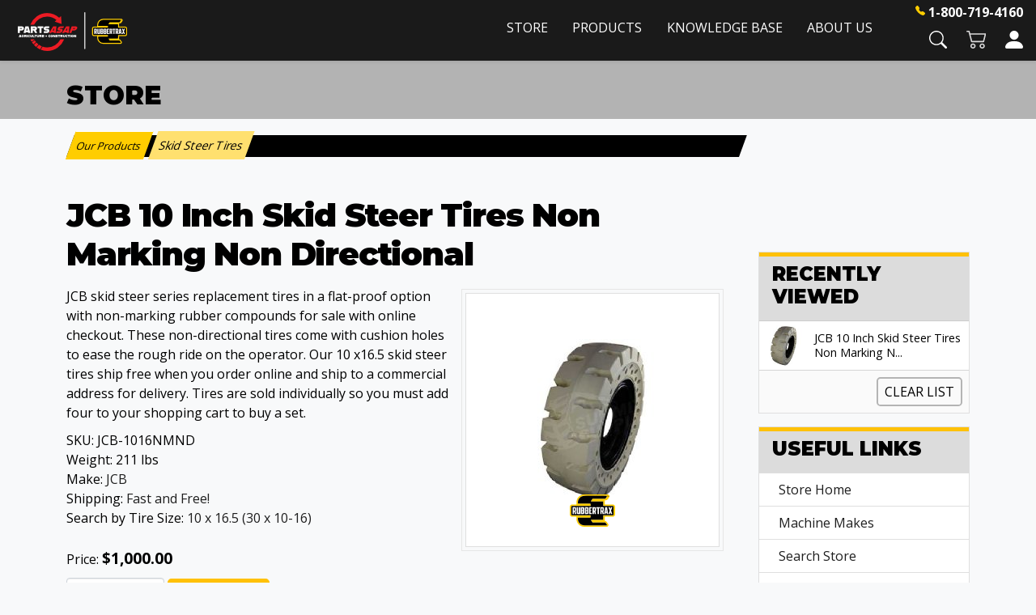

--- FILE ---
content_type: text/html; Charset=utf-8
request_url: https://store.rubbertrax.com/pc/JCB-10-Inch-Skid-Steer-Tires-Non-Marking-Non-Directional-p3342.htm
body_size: 23760
content:
<!DOCTYPE html>
<html lang="en" prefix="og: http://ogp.me/ns#">
<head itemscope itemtype="http://schema.org/WebSite">
<!-- Google Tag Manager -->
<script>(function(w,d,s,l,i){w[l]=w[l]||[];w[l].push({'gtm.start':
new Date().getTime(),event:'gtm.js'});var f=d.getElementsByTagName(s)[0],
j=d.createElement(s),dl=l!='dataLayer'?'&l='+l:'';j.async=true;j.src=
'https://www.googletagmanager.com/gtm.js?id='+i+dl;f.parentNode.insertBefore(j,f);
})(window,document,'script','dataLayer','GTM-PWVJL2C');</script>
<!-- End Google Tag Manager -->


<meta charset="UTF-8" />
<TITLE itemprop="name">JCB 10 IN Non Marking Non Directional Skid Steer Tires 30 x10-16</TITLE>
<META NAME="Description" CONTENT="JCB flat-proof non-directional 10 inch cushioned skid steer replacement tires already installed on the disposable rim. Replaces 10 x16.5 and 30 x10-16. Flat-proof non directional tire with non-marking rubber compound. For sale online with free shipping." />
<META NAME="Keywords" CONTENT="Bobcat 10 inch non marking tire,bobcat non marking tire,Bobcat S62 tires,Bobcat non directional tires,Bobcat skid steer tires,Bobcat S62 non directional tires" />
<META NAME="Robots" CONTENT="index,follow" />
<META NAME="Revisit-after" CONTENT="30" />
<link rel="canonical" href="https://store.rubbertrax.com/JCB-10-Inch-Skid-Steer-Tires-Non-Marking-Non-Directional-p3342.htm" />
<link rel="image_src" href="https://store.rubbertrax.com/catalog/bobcatnonmarking10inchtires_Summit.jpg" />
<meta property="og:title" content="JCB 10 Inch Skid Steer Tires Non Marking Non Directional" />
<meta property="og:type" content="website" />
<meta property="og:description" content="JCB skid steer series replacement tires in a flat-proof option with non-marking rubber compounds for sale with online checkout. These non-directional tires come with cushion holes to ease the rough ride on the operator. Our 10 x16.5 skid steer tires ship free when you order online and ship to a commercial address for delivery. Tires are sold individually so you must add four to your shopping cart to buy a set." />
<meta property="og:url" content="https://store.rubbertrax.com/JCB-10-Inch-Skid-Steer-Tires-Non-Marking-Non-Directional-p3342.htm" />
<meta property="og:image" content="https://store.rubbertrax.com/catalog/bobcatnonmarking10inchtires_Summit.jpg" />
<meta property="og:site_name" content="Rubbertrax" />

    <!-- COMMENTED OUT FOR CREATING CONFLICT WITH BS 5. WILL REMOVE OR REPLACE LATER. -->
    <!--<link type="text/css" rel="stylesheet" href="css/bootstrap.min.css" /> -->
    
    

    <link type="text/css" rel="stylesheet" href="css/datepicker3.min.css" />
    <link type="text/css" rel="stylesheet" href="css/facebook.min.css" />
    <link type="text/css" rel="stylesheet" href="css/screen.min.css" />
    <link type="text/css" rel="stylesheet" href="css/pcStorefront.min.css" />
    <link type="text/css" rel="stylesheet" href="css/quickview.min.css" />
    <link type="text/css" rel="stylesheet" href="css/pcSearchFields.min.css" />
    <link type="text/css" rel="stylesheet" href="css/search.min.css" />
    <link type="text/css" rel="stylesheet" href="css/slidebars.min.css" />
    <link type="text/css" rel="stylesheet" href="css/bulkaddtocart.min.css" />
    
    
    <link type="text/css" rel="stylesheet" href="../includes/mojozoom/mojozoom.min.css" />
    <link type="text/css" rel="stylesheet" href="../includes/javascripts/flickity/flickity.min.css" media="screen" />

 
  <!-- Favicons -->
    <link rel="apple-touch-icon" href="https://www.rubbertrax.com/img/favicons/apple-touch-icon.png" sizes="180x180">
    <link rel="icon" href="https://www.rubbertrax.com/img/favicons/favicon-32x32.png" sizes="32x32" type="image/png">
    <link rel="icon" href="https://www.rubbertrax.com/img/favicons/favicon-16x16.png" sizes="16x16" type="image/png">

<link href="https://netdna.bootstrapcdn.com/font-awesome/4.0.3/css/font-awesome.css" rel="stylesheet">
<link href='https://fonts.googleapis.com/css?family=Open+Sans:300italic,400italic,600italic,700italic,800italic,400,300,600,700,800' rel='stylesheet' type='text/css'>
<link type="text/css" rel="stylesheet" href="theme/rtx_bootstrap_5/css/theme.min.css" />
    
	<link rel="stylesheet" href="theme/rtx_bootstrap_5/css/superfish.min.css" media="screen">

<!-- RTX & BOOTSTRAP CSS FILES -->  
<link href="https://cdn.jsdelivr.net/npm/bootstrap@5.1.3/dist/css/bootstrap.min.css" rel="stylesheet" integrity="sha384-1BmE4kWBq78iYhFldvKuhfTAU6auU8tT94WrHftjDbrCEXSU1oBoqyl2QvZ6jIW3" crossorigin="anonymous">
<link type="text/css" rel="stylesheet" href="theme/rtx_bootstrap_5/css/rtx-general.min.css">
<link type="text/css" rel="stylesheet" href="theme/rtx_bootstrap_5/css/rtx-header.min.css">
<link type="text/css" rel="stylesheet" href="theme/rtx_bootstrap_5/css/pc-mods.min.css"><script src="../includes/jquery/jquery-3.5.1.min.js"></script>
<script type="text/javascript">
	var $pc = jQuery.noConflict();
	var $ = $pc;
</script>

<script src="../includes/jquery/jquery.divascookies-0.6.min.js"></script>

<script src="../includes/jquery/jquery.timepicker.min.js"></script>
<link rel="stylesheet" type="text/css" href="../includes/jquery/jquery.timepicker.css" />
<script src="../includes/jquery/jquery-ui.min.js"></script>
<link rel="stylesheet" type="text/css" href="../includes/jquery/jquery-ui.min.css" />
<meta name="viewport" content="width=device-width, initial-scale=1, maximum-scale=1">
</head>
<body class="bg-light" itemscope itemtype="http://schema.org/WebSite">

<!-- Google Tag Manager (noscript) -->
<noscript><iframe src="https://www.googletagmanager.com/ns.html?id=GTM-PWVJL2C"
height="0" width="0" style="display:none;visibility:hidden"></iframe></noscript>
<!-- End Google Tag Manager (noscript) -->



<div id="pcMainService" data-ng-controller="serviceCtrl"></div>
<div id="pre-header">
	 
</div>
 

  <nav class="navbar navbar-expand-lg fixed-top navbar-dark shadow-sm p-0 m-0" aria-label="Main navigation">
    <div class="container-fluid flex-column p-0 m-0">
      <div class="container-xxl pb-2 px-3 px-xxl-0">
        <div class="d-flex flex-row justify-content-between">

          <a class="navbar-brand pt-3" href="https://www.rubbertrax.com"><img id="rtx-logo" src="theme/rtx_bootstrap_5/images/parts-asap-rtx-logo.png" height="48" alt="Parts ASAP | RUBBERTRAX" /></a>

          <button class="navbar-toggler p-0 border-0 shadow-none" type="button" data-bs-toggle="offcanvas" aria-label="Toggle navigation">
            <span class="navbar-toggler-icon"></span>
          </button>
          <div id="RTXMenu" class="navbar-collapse offcanvas-collapse">
            <ul class="navbar-nav ms-auto mb-2 mb-lg-0 ms-4">
              <li class="nav-item">
                <a class="nav-link" href="https://store.rubbertrax.com">Store</a>
              </li>
              <li class="nav-item dropdown">
                <a class="nav-link dropdown-toggle" href="#" id="nav_pr" data-bs-toggle="dropdown" aria-expanded="false">Products</a>
                <ul id="nav_pr_ul" class="dropdown-menu row-cols-2" aria-labelledby="nav_pr" style="">
                  <li><a class="dropdown-item" href="https://www.rubbertrax.com/rubber-tracks">Rubber Tracks</a></li>
                  <li><a class="dropdown-item" href="https://www.rubbertrax.com/skid-steer-tires">Skid Steer Tires</a></li>
                  <li><a class="dropdown-item" href="https://www.rubbertrax.com/over-the-tire-tracks">Over-the-Tire Tracks</a></li>
                  <!--<li><a class="dropdown-item" href="https://www.rubbertrax.com/rubber-pads">Rubber Pads</a></li>-->
                  <li><a class="dropdown-item" href="https://www.rubbertrax.com/sprockets">Sprockets</a></li>
                  <li><a class="dropdown-item" href="https://www.rubbertrax.com/rollers">Rollers</a></li>
                  <li><a class="dropdown-item" href="https://www.rubbertrax.com/idlers">Idlers</a></li>
                </ul>
              </li>
              <li class="nav-item dropdown">
                <a class="nav-link dropdown-toggle" href="#" id="nav_kb" data-bs-toggle="dropdown" aria-expanded="false">Knowledge Base</a>
                <ul class="dropdown-menu" aria-labelledby="nav_kb">
                  <li><a class="dropdown-item" href="https://www.rubbertrax.com/tread-patterns">Tread Patterns</a></li>
                  <li><a class="dropdown-item" href="https://www.rubbertrax.com/measurement-guide">Measurement Guide</a></li>
                  <li><a class="dropdown-item" href="https://www.rubbertrax.com/rtx-tips">RTX Tips</a></li>
                <li><a class="dropdown-item" href="https://www.rubbertrax.com/faq">FAQ</a></li>
                </ul>
              </li>  
              <li class="nav-item dropdown">
                <a class="nav-link dropdown-toggle" href="#" id="nav_au" data-bs-toggle="dropdown" aria-expanded="false">About Us</a>
                <ul class="dropdown-menu" aria-labelledby="nav_au">
                  <li><a class="dropdown-item" href="https://www.rubbertrax.com/who-we-are">Who We Are</a></li>
                  <li><a class="dropdown-item" href="https://www.rubbertrax.com/news-media">News &amp; Media</a></li>
                  <li><a class="dropdown-item" href="https://www.rubbertrax.com/contact-us">Contact Us</a></li>
                </ul>
              </li>
            </ul>
          </div>

          <div class="d-flex flex-column">
            <div class="p-0 ps-4 pt-1 pb-1 text-white d-flex justify-content-end">
              <svg xmlns="http://www.w3.org/2000/svg" width="12" height="12" fill="rgb(255,205,0)" class="mt-1 me-1 bi bi-telephone-fill" viewBox="0 0 16 16">
                <path fill-rule="evenodd" d="M1.885.511a1.745 1.745 0 0 1 2.61.163L6.29 2.98c.329.423.445.974.315 1.494l-.547 2.19a.678.678 0 0 0 .178.643l2.457 2.457a.678.678 0 0 0 .644.178l2.189-.547a1.745 1.745 0 0 1 1.494.315l2.306 1.794c.829.645.905 1.87.163 2.611l-1.034 1.034c-.74.74-1.846 1.065-2.877.702a18.634 18.634 0 0 1-7.01-4.42 18.634 18.634 0 0 1-4.42-7.009c-.362-1.03-.037-2.137.703-2.877L1.885.511z"/>
              </svg>
              <a href="tel:+18007194160" class="nav-phone">1-800-719-4160</a>
            </div>
            <div class="p-0 ps-4 pt-1 pb-1 text-white d-flex justify-content-end">

              <!--<div class="d-flex flex-row ms-4">
                <a href="search.asp"><img id="NavSearch" src="theme/rtx_bootstrap_5/images/search.svg" height="22" alt="Search" title="Search"></a>
              </div>-->
              <div class="d-flex flex-row ms-4 position-relative">
                <a id="StoreSearchButton" data-bs-toggle="collapse" href="#RTXStoreSearch" role="button"><img id="NavSearch" class="nav-search-inactive" src="theme/rtx_bootstrap_5/images/search.svg" height="22" alt="Search" title="Search"></a>
              </div>
              <div class="d-flex flex-row ms-4 position-relative" data-ng-controller="QuickCartCtrl" data-ng-cloak>      
                <a href="viewcart.asp">
                  <img id="NavShoppingCart" src="theme/rtx_bootstrap_5/images/shopping-cart.svg" height="22" alt="Shopping Cart" title="Shopping Cart">
                  <span data-ng-show="shoppingcart.totalQuantity>0" class="ng-cloak position-absolute top-0 start-100 translate-middle badge bg-danger rounded-circle">{{shoppingcart.totalQuantityDisplay}}</span>
                </a>
              </div>
              <div class="d-flex flex-row ms-4">
                <a href="CustPref.asp"><img id="NavAccountLogIn" src="theme/rtx_bootstrap_5/images/login-account.svg" height="22" alt="Login/Create Account" title="Login/Create Account"></a>
              </div>            
            </div>
          </div>  
        </div>    
      </div>      
    </div>    
  </nav>
 
<div class="fixed-top collapse" id="RTXStoreSearch" style="top:65px;">
<div class="row"><div class="col-lg-6 col-xl-7"></div>
<div class="col-lg-6 col-xl-5">
  <div class="card card-body" style="background-color:rgba(26,26,26,1.00);">
    <form class="ng-pristine ng-valid" style="" role="search" action="showsearchresults.asp">
      <div class="input-group px-lg-4">
        <input type="hidden" name="pageStyle" value="H">
        <input type="hidden" name="resultCnt" value="">
        <input type="text" class="form-control"  name="keyword" placeholder="Search our store" aria-label="Search" aria-describedby="search-button">
        <button class="btn btn-yellow" type="submit" id="search-button">Search</button>
      </div>
    </form>
  </div>
</div></div> 
</div>        


  <div class="rtx-interior-header container-fluid mt-0 pt-0 pb-0">
    <div class="container pt-4 pb-2">
      <h2 class="mb-0">Store</h2>
      <!--<p class="mt-0">Your one-stop shop for all things Rubbertrax!</p>-->
    </div>
  </div>

 
	
<div id="pcMainArea" class="container">      

    <div class="row">
    
        
        

            <div class="col-md-8 col-xl-9">
        
                
        
            <!--Body content-->
<script type="application/ld+json">
{
  "@context": "https://schema.org/",
  "@type": "Product",
  "name": "JCB 10 Inch Skid Steer Tires Non Marking Non Directional",
  "image": "https://store.rubbertrax.com//store/pc/pc/catalog/bobcatnonmarking10inchtires_Summit.jpg",
  "category": "Motor Vehicle Parts",
  "description": "<h2>10-Inch Non-Marking Non-Directional Tires</h2> <p>These are the 30x10-16 solid-type flat-proof skid steer replacement tires for the JCB series skid steers. These are mounted to a disposable rim and ready to be installed. Do not waste time taking the tire in to have it mounted or patched. With this disposable rim, you can remove your tires and install these new tires in the field without a call to the tire repair shop. Save on the service fee and install these tires yourself. They are non-directional for a smoother ride when traction is not our highest priority. The solid tire size is the replacement size for the 10 x16.5 pneumatic skid steer tire.</p><br> <p>These tires are solid to prevent a flat tire, but also cushioned with aperture holes for operator comfort and additional traction with the given flexibility.This is a proven tire you can rely on for long-term service.</p><br> <p>The 30x10-16 size is designed to replace the 10x16.5 pneumatic tire.<br></p> <div class='rtx-store-product-desc row row-cols-1 row-cols-xl-2 g-4'> <div class='col'> <div class='card rtxstore-product-desc-card h-100'> <div class='card-body'> <h3 class='card-title'>JCB 10 Inch Skid Steer Tire</h3> <p class='card-text pb-2'>This JCB skid steer tire is guaranteed to fit:</p><ul class='card-text pb-4 rtx-list-columns-small'> <li>JCB 135</li> <li>JCB 155</li> <li>JCB 170</li> <li>JCB 175</li> <li>JCB 180</li> <li>JCB 205</li></ul><br> <h3 class='card-title'>10' Skid Steer Tire Specifications</h3> <div class='card-text pb-4'> <ul class='card-text pb-4 rtx-list-columns-small'> <li>Tire Size: 30x10-16</li> <li>Outer Tire Diameter: 767mm</li> <li>Rim Size: 6 x16 Inches</li> <li>Hub Diameter: 153mm</li> <li>Bolt Center to Center: 203mm</li> <li>Bolt Count: 8</li> <li>Bolt Diameter: 17.2mm</li> <li>Aperture Holes: Yes</li> <li>Equivalent Pneumatic Tire Size: 10-16.5</li> </ul></div> </div> </div> </div><div class='col'> <div class='card rtxstore-product-desc-card h-100'> <div class='card-body'> <h3 class='card-title'>Tires Delivered Fast</h3> <p class='card-text pb-2'>We stock our wide variety of skid steer tire options across the USA in our own warehouses.We can get your tires shipped today and delivered in 1-2 business days in most cases across the country.</p></div> </div> </div><!-- *********************************new sections ******************************** --> <div class='col'> <div class='card rtxstore-product-desc-card h-100'> <div class='card-body'> <h3 class='card-title'>Cushion Holes in Tires</h3><p class='card-text pb-2'> Why are the cushion holes in tires? Again, our focus is on high quality and safety regarding tires, so the cushion holes provide several key features that the rigorous construction industry has come to expect.The holes in the tires absorb some of the impact from the rough terrain and which helps reduce operator fatigue and it also helps prevent spillage of the contents in the bucket. If you are spilling dirt out of your bucket or dropping bricks off of a pallet fork on the job site then you are losing efficiency. Solid skid steer tires help prevent flats and blowouts but at the cost of flexibility and impact absorption. The cushion holes help restore some of the flexibility and absorb some of the impact that an air tire would typically provide.</p> </div> </div> </div> <!-- </div>--> <div class='col'> <div class='card rtxstore-product-desc-card h-100'> <div class='card-body'> <h3 class='card-title'>Solid vs. Pneumatic Air Tires</h3> <p class='card-text pb-2'>We only stock solid-cushioned skid steer tires because our products are quality focused. Pneumatic tires provide a cheap option for tires in general use, however, job sites are known to have debris and many conditions that can be considered unsafe for cheap tires.We believe that downtime is costly and solid tires typically eliminate tire-related downtime. In certain situations a pneumatic air tire can de-mount or separate from the rim and if you are carrying a load that can create a safety concern.</p></div> </div> </div><div class='col'> <div class='card rtxstore-product-desc-card h-100'> <div class='card-body'> <h3 class='card-title'>Interchangeable Tires</h3> <p class='card-text pb-2'>Skid steer tires are very interchangeable in most cases across most brands historically.The standard 10x16.5 and 12x16.5 pneumatic tires are replaced by the 30x10-16 and 33x12-20 solid tire sizes.If the sidewall of your tire has the size stamp then you should be able to determine your tire options on our website easily. Many models have the extra space required to upgrade to the wider twelve-inch tire, but if you have any questions about your tire fitment please give our knowledgeable sales team a call or reach out via online chat.</p></div> </div> </div> </div><!-- Begin tire tread options taken from Recently Viewed --> <div id='pcMainAreaRecent'><div id='pcRecentProducts' class='card mb-3'> <div class='rtxstore-side-menu-title border-5 border-warning border-start-0 border-top border-bottom-0 border-end-0'><h3>JCB Tire Tread Options</h3></div><div class='d-flex position-relative rtxstore-recently-viewed-product align-items-center'><div class='flex-shrink-0' style=' background-color:white; padding:3px; margin:2px;'> <img src='catalog/SkidSteerTires/Solid/bobcat10165solidtires_rubbertrax.jpg' width='50' alt='JCB 10 x16.5 Skid Steer Tires'> </div> <div class=' flex-grow-1 ms-2'> <a href='JCB-10-x16-5-Skid-Steer-Tires-p3340.htm' class='d-block lh-sm rtxstore-recently-viewed-product-link stretched-link' title='' target='_self'>Skid Steer Tires R4 Traction Tread</a> </div> </div><div class='d-flex position-relative rtxstore-recently-viewed-product align-items-center'> <div class='flex-shrink-0' style=' background-color:white; padding:3px; margin:2px;'> <img src='catalog/SkidSteerTires/Solid/non-directional10-165_rubbertrax.jpg' width='50' alt='JCB 10 x16.5 Skid Steer Tires Non Directional'> </div><div class=' flex-grow-1 ms-2'> <a href='JCB-10-x16-5-Skid-Steer-Tires-Non-Directional-p3341.htm' class='d-block lh-sm rtxstore-recently-viewed-product-link stretched-link' title='' target='_self'>Skid Steer Tires Non Directional</a> </div> </div> <div class='d-flex position-relative rtxstore-recently-viewed-product align-items-center'><div class='flex-shrink-0' style=' background-color:white; padding:3px; margin:2px;'> <img src='catalog/Bobcat/bobcat10x16-5smooth_rubbertrax.jpg' width='50' alt='30-10-16 Smooth Skid Steer Tires'> </div> <div class=' flex-grow-1 ms-2'> <a href='JCB-30x10-16-Smooth-Skid-Steer-Tires-723p3343.htm' class='d-block lh-sm rtxstore-recently-viewed-product-link stretched-link' title='' target='_self'>Skid Steer Tires Smooth</a> </div> </div> <div class='d-flex position-relative rtxstore-recently-viewed-product align-items-center'><div class='flex-shrink-0' style=' background-color:white; padding:3px; margin:2px;'> <img src='catalog/bobcatnonmarking10inchtires_rubbertrax.jpg' width='50' alt='JCB 10 Inch Skid Steer Tires Non Marking'> </div> <div class=' flex-grow-1 ms-2'> <a href='JCB-10-Inch-Skid-Steer-Tires-Non-Marking-Non-Directional-723p3342.htm' class='d-block lh-sm rtxstore-recently-viewed-product-link stretched-link' title='JCB 10 Inch Skid Steer Tires Non Marking Non Directional' target='_self'>Skid Steer Tires Non Marking - Non Directional</a> </div> </div> </div></div>",
  "sku": "JCB-1016NMND",
  "mpn": "JCB-1016NMND",
  "brand": {
    "@type": "Brand",
    "name": "Rubbertrax"
  },
	
  "offers": {
    "@type": "Offer",
    "url": "https://store.rubbertrax.com/store/pc/JCB-10-Inch-Skid-Steer-Tires-Non-Marking-Non-Directional-p3342.htm",
    "priceCurrency": "USD",
    "price": "1000",
    "sku": "JCB-1016NMND",
    "priceValidUntil": "2/20/2026",
    "itemCondition": "http://schema.org/NewCondition",
    "availability": "http://schema.org/InStock",
   "seller": {
      "@type": "Organization",
     "name": "Rubbertrax"
 },
 "shippingDetails": {
  "@type": "OfferShippingDetails",
  "shippingRate": {
    "@type": "MonetaryAmount",
    "value": "0",
    "currency": "USD"

  },
 "deliveryTime": {
            "@type": "ShippingDeliveryTime",
            "businessDays": {
                "@type": "OpeningHoursSpecification",
                "dayOfWeek": [
                    "https://schema.org/Monday",
                    "https://schema.org/Tuesday",
                    "https://schema.org/Wednesday",
                    "https://schema.org/Thursday",
                    "https://schema.org/Friday"
                ]
            },
            "cutoffTime": "14:00:15Z",
            "handlingTime": {
                "@type": "QuantitativeValue",
                "minValue": 1,
                "maxValue": 2,
                "unitCode": "d"
            },
            "transitTime": {
                "@type": "QuantitativeValue",
                "minValue": 1,
                "maxValue": 3,
                "unitCode": "d"
           
            },
  "shippingDestination": {
    "@type": "DefinedRegion",
    "addressCountry": "US"
     }
   } 
 } 
}    

}
</script>
<script type=text/javascript>

	function validateNumber(field)
	{
		var val=field.value;
		if(!/^\d*$/.test(val)||val==0)
		{
				alert("Enter numbers greater than zero.");
				field.focus();
				field.select();
		}
	}


	function isDigit(s)
	{
	var test=""+s;
	if(test=="0"||test=="1"||test=="2"||test=="3"||test=="4"||test=="5"||test=="6"||test=="7"||test=="8"||test=="9")
	{
	return(true) ;
	}
	return(false);
	}

	function allDigit(s)
	{
	var test=""+s ;
	for (var k=0; k <test.length; k++)
	{
		var c=test.substring(k,k+1);
		if (isDigit(c)==false)
	{
	return (false);
	}
	}
	return (true);
	}

	function checkproqty(fname)
	{
	
	if (fname.value == "")
	{
		alert("Please enter a value in this field.");
		fname.focus();
		return (false);
		}
	if (allDigit(fname.value) == false)
	{
		alert("Please enter a positive integer in this field.");
		fname.focus();
		return (false);
	}
	if (fname.value == "0")
	{
		alert("Please enter a positive integer in this field.");
		fname.focus();
		return (false);
	}
	
	TempValue=eval(fname.value);
	if (TempValue > 33)
	{
		alert("The quantity of JCB 10 Inch Skid Steer Tires Non Marking Non Directional that you are trying to order is greater than the quantity that we currently have in stock. We currently have 33 unit(s) in stock.");
		fname.focus();
		return (false);
	}
	
	return (true);
	}
	

function optwin(fileName)
	{
	myFloater = window.open('','myWindow','scrollbars=yes,status=no,width=400,height=300')
	myFloater.location.href = fileName;
}

</script>

<!-- Link to MojoZoom image magnifier -->




<!-- Start Form -->

<div id="pcMain" class="pcViewPrd">
	<div class="pcMainContent">
		<!-- Start Form -->
    <form autocomplete="off" method="post" action="instPrd.asp" name="additem" class="pcForms" onSubmit="return checkproqty(document.additem.quantity);">
		<script type=text/javascript>
		imagename='';
		pcv_jspIdProduct='';
		pcv_jspCurrentUrl='';
		
		function enlrge(imgnme) {
			lrgewin = window.open("about:blank", "", "height=200,width=200,status=no,titlebar=yes")
			imagename = imgnme;
			setTimeout('update()', 500)
		}

		function pcAdditionalImages(jspCurrentUrl,jspIdProduct) {
			lrgewin=window.open("about:blank","","height=600,width=800,status=no,titlebar=yes")
			pcv_jspIdProduct = jspIdProduct;
			pcv_jspCurrentUrl = jspCurrentUrl;
			setTimeout('updateAdditionalImages()',500)
		}
		
		function win(fileName)
			{
			myFloater=window.open('','myWindow','scrollbars=auto,status=no,width=500,height=400')
			myFloater.location.href=fileName;
			}
		
		function updateAdditionalImages() {
			
			doc=lrgewin.document;
			doc.open('text/html');			
			doc.write('<HTML><HEAD><TITLE>Loading Image Viewer<\/TITLE>')
			doc.write('<link type="text/css" rel="stylesheet" href="css/pcStorefront.css" /><\/HEAD>')
			doc.write('<BODY bgcolor="white" topmargin="4" leftmargin="0" rightmargin="0" onload="document.viewn.submit();" bottommargin="0">')
			doc.write('<div id="pcMain">');
			doc.write('<form name="viewn" action="viewPrdPopWindow.asp?idProduct=' + pcv_jspIdProduct + '" method="post" class="pcForms">');
			doc.write('<table class="pcMainTable"><tr><td>');		
			doc.write('<input name="idProduct" type="hidden" value="' + pcv_jspIdProduct + '" \/>');
			doc.write('<input name="pcv_strCurrentUrl" type="hidden" value="' + pcv_jspCurrentUrl + '" \/>');		
			doc.write('<\/td><\/tr><tr><td align="center">' + "Loading Product Images... If the images do not appear in 15 seconds <input type='submit' name='Submit2' value='Click Here' id='submit2' class='submit2'>." + '<\/td><\/tr><\/table>');
			doc.write('</form>');
			doc.write('</div>');
			doc.write('<\/BODY><\/HTML>');
			doc.close();
		}

		function update() {
			doc = lrgewin.document;
			doc.open('text/html');
			doc.write('<HTML><HEAD><TITLE>Enlarged Image<\/TITLE><\/HEAD><BODY bgcolor="white" onLoad="if  (self.resizeTo) self.resizeTo((document.images[0].width+60),(document.images[0].height+150)); return false;" topmargin="4" leftmargin="0" rightmargin="0" bottommargin="0"><table width=""' + document.images[0].width + '" border="0" cellspacing="0" cellpadding="0" align="center"><tr><td>');
			doc.write('<IMG style="max-width: 1024px; max-height: 1024px" SRC="' + imagename + '"><\/td><\/tr><tr><td><form name="viewn"><A HREF="javascript:window.close()"><img  src="../pc/images/close.gif" align="right" border=0><\/a><\/td><\/tr><\/table>');
			doc.write('<\/form><\/BODY><\/HTML>');
			doc.close();
		}
		
</script>
		<div class="pcPageNav mb-4" id="rtxstore-breadcrumbs" itemscope itemtype="http://schema.org/BreadcrumbList">
			<a href='viewCategories.asp'>Our Products</a>: <span itemprop="itemListElement" itemscope itemtype="http://schema.org/ListItem"><span itemscope id="https://store.rubbertrax.com//store/pc/Skid-Steer-Tires-c415.htm" itemtype="http://schema.org/Thing" itemprop="item" href="Skid-Steer-Tires-c415.htm"><span class="current-crumb" itemprop="name">Skid Steer Tires</span></span><meta itemprop="position" content="1" /></span>
		</div>
	<h1 class="mt-5 mb-3" itemprop="name" >JCB 10 Inch Skid Steer Tires Non Marking Non Directional</h1>

<!--<div id="pcViewProductC" class="pcViewProduct">-->
<div id="pcViewProductC" class="me-xl-4">
	<!--<div class="pcViewProductLeft">-->
  <div class="float-lg-end ms-lg-3 ms-xxl-5">
	
    	<div id="mainimgdiv" class="mt-2 card pcShowMainImage" style="outline:1px solid rgb(230,230,230); outline-offset:4px;" ">
				                        
  <!--MAIN IMAGE CALLED -->
                        <a href="catalog/bobcatnonmarking10inchtires_det.jpg" onclick="return mainImgClick(this);" class="highslide">
                            <img id="mainimg" class="p-5 py-3 py-md-5 m-2" itemprop="image" src='catalog/bobcatnonmarking10inchtires_Summit.jpg' alt="JCB Non Directional Solid Non Marking 10 x16.5 Tires"/>
                            
                          <div class="position-absolute bottom-0 start-50 translate-middle-x mb-3 mb-md-4"><img src="theme/rtx_bootstrap_5/images/rtx-logo_combined.svg" height="40" alt="Rubbertrax"></div>
                        </a>
                        
                    
                    	    <div class="highslide-caption">JCB 10 Inch Skid Steer Tires Non Marking Non Directional</div>
                	

                
            </div>
            
        
	<script type=text/javascript>	
		var pcv_hasAdditionalImages = false
		var pcv_strIsMojoZoomEnabled = false;
		var pcv_strMojoZoomOrientation = "left";
		var pcv_strUseEnhancedViews = true;
		
			var CurrentImg=1;
		

		$pc(document).ready(function() {
			

				// Init Highslide
				hs.align = 'center';
				hs.transitions = ['expand', 'fade'];
				hs.outlineType = 'rounded-white';
				hs.fadeInOut = true;
				hs.dimmingOpacity = 0.3;
				hs.expandCursor = null;
				
				hs.numberPosition = 'caption';
				
		});
		
		$pc(window).on('load', function() {
			

			$(".pcShowAdditional a").click(function(e) {
				if ($(this).hasClass('current')) {
			} else {
					CurrentImg = $(this).attr("id");
					setMainImg($(this).find("img").attr("src"), $(this).attr("href"), $(this).find("img").attr("alt"));

					$(".pcShowAdditional a").removeClass('current').css("cursor", "pointer");
					$(this).addClass('current');

					e.preventDefault();

					$(this).css("cursor", "");
			}
			});
		});
	</script>

   </div>
  <div class="">
		<div class='pcShowProductSDesc'><span>JCB  skid steer series replacement tires in a flat-proof option with non-marking rubber compounds for sale with online checkout.  These non-directional tires come with cushion holes to ease the rough ride on the operator. Our 10 x16.5 skid steer tires ship free when you order online and ship to a commercial address for delivery.  Tires are sold individually so you must add four to your shopping cart to buy a set.</span></div>
	<div class="pcShowProductSku">
		SKU: <span itemprop="sku" id="sku">JCB-1016NMND</span>
	</div>
<div class='pcShowProductWeight'>Weight: 
                    <span itemprop="weight" id="appw1">211</span>
                     lbs 
                    <span id="appw2" style="display:none"></span>
                    </div>
	    <span>
        	<meta  content="" />
      	</span>
	<div class='pcShowProductCustSearch'>Make: <a href='showsearchresults.asp?customfield=1&amp;SearchValues=115'>JCB</a></div><div class='pcShowProductCustSearch'>Shipping: <a href='showsearchresults.asp?customfield=5&amp;SearchValues=175'><a href="viewcontent.asp?idpage=15" target="_blank">Fast and Free!</a></a></div><div class='pcShowProductCustSearch'>Search by Tire Size: <a href='showsearchresults.asp?customfield=6&amp;SearchValues=228'>10 x 16.5 (30 x 10-16)</a></div><script>DefaultReward=0;</script><div class='pcShowPrices'><div class="pcShowProductPrice mt-4"><span class="pcShowProductMainPrice">Price: <link itemprop="url" href='https://store.rubbertrax.com/store/pc/JCB-10-Inch-Skid-Steer-Tires-Non-Marking-Non-Directional-p3342.htm' />
                <span id="mainprice" >$1,000.00</span>
                <meta itemprop="price" content="1000" />

			</span>
            </div></div>
            <style type="text/css">
            .promoWrapper {padding:14px; background:#eee; border-radius:5px; margin-bottom:10px}
            .promoMsg h4 {margin:0}
             #promodetails h4 {margin:5px 0 5px 0}
            .promoMsg a:visited,.promoMsg a:active,  .promoMsg a:focus {color:initial; text-decoration: none!important}
            .promoMsg .phint {font-size:10px; color:#777; display:block; padding-bottom:5px}
            .promoWrapper span.variation {display:block}
            #promodetails span:first-of-type{margin-top:5px}
            .highlight {font-weight:bold}
            </style>



        <!-- Start Product Options -->
        
  <div class="pcShowProductOptions">
		<ul class="pcShowProductOptionsList">
	
	</ul>
    <input type="hidden" name="OptionGroupCount" value="">
  </div>	

		<!-- End Product Options -->

		<!-- Start Custom Input Fields -->
        
					<input type="hidden" name="XFCount" value="0" />		
					
		<!-- End Custom Input Fields -->


        <!-- Start Quantity and Add to Cart -->
        
    <!-- Cart -->
    <div class="pcShowAddToCart">
		

			<input type="text" class="form-control form-control-inline" name="quantity" size="10" maxlength="10" value="1" >

			
      
		<input type="hidden" name="idproduct" value="3342">
		<meta itemprop="productID" content="3342" />
		<meta itemprop="url" content="https://store.rubbertrax.com/JCB-10-Inch-Skid-Steer-Tires-Non-Marking-Non-Directional-p3342.htm" />

		
 
      <!--<button class="pcButton pcButtonAddToCart" id="submit" name="add">
         <img src="images/sample/pc_button_add.gif" alt="Add to the cart" />
      <span class="pcButtonText">Add to Cart</span>
      </button>
      -->
      <button class="btn btn-yellow pcButtonAddToCart" id="submit" name="add">
				Add to Cart
      </button>
					
	</div>

        <!-- End Quantity and Add to Cart -->
		
		<!-- Start Widgets -->
        
		<!-- End Widgets -->
		
        <!-- Start required cross selling -->
        
        <!-- End required cross selling -->
        <div class="pcShowButtons">
        <!-- Start Show WishList -->
        
        <!-- End Show WishList -->
        </div>

				

    <!--</div>--><!--end left-->
	  <!--<div class="pcViewProductRight">-->
    
    <!--right-->
   </div><!--ADDED TO FORCE IMAGE TO FLOAT-->
	<div class="pcClear"></div>     

	<div class="pcViewProductBottom">
		<!-- Start Back and Next Buttons -->
		
		<!-- End Back and Next Buttons -->

		<!-- Start cross selling -->
		
		<!-- End cross selling -->

		<!-- Start cross selling -->
		
		<!-- End cross selling -->
		<!-- Start long product description -->
		
    <!--<div class="pcClear"></div>-->
        <div id="details" class="pcShowProductLDesc mt-5">
            <p>Rubber tracks and wear parts are sold individually unless specified in the details. We offer free shipping across the USA when you order online and ship to a commercial address. *Some restrictions apply.</p>
            <!--<div class="pcSectionTitle">
    	        Rubber tracks and wear parts are sold individually unless specified in the details. We offer free shipping across the USA when you order online and ship to a commercial address. *Some restrictions apply.
            </div>-->
        <div class="pcSectionContents"><h2>10-Inch Non-Marking Non-Directional Tires</h2> <p>These are the 30x10-16 solid-type flat-proof skid steer replacement tires for the JCB series skid steers. These are mounted to a disposable rim and ready to be installed. Do not waste time taking the tire in to have it mounted or patched. With this disposable rim, you can remove your tires and install these new tires in the field without a call to the tire repair shop. Save on the service fee and install these tires yourself. They are non-directional for a smoother ride when traction is not our highest priority. The solid tire size is the replacement size for the 10 x16.5 pneumatic skid steer tire.</p>                    <br>       <p>These tires are solid to prevent a flat tire, but also cushioned with aperture holes for operator comfort and additional traction with the given flexibility.  This is a proven tire you can rely on for long-term service.</p>                    <br>       <p>The 30x10-16 size is designed to replace the 10x16.5 pneumatic tire.  <br>    </p>                           <div class="rtx-store-product-desc row row-cols-1 row-cols-xl-2 g-4"> <div class="col"> <div class="card rtxstore-product-desc-card h-100"> <div class="card-body"> <h3 class="card-title">JCB 10 Inch Skid Steer Tire</h3> <p class="card-text pb-2">This JCB skid steer tire is guaranteed to fit:</p><ul class="card-text pb-4 rtx-list-columns-small">                             <li>JCB 135</li> <li>JCB 155</li> <li>JCB 170</li> <li>JCB 175</li> <li>JCB 180</li> <li>JCB 205</li></ul><br>     <h3 class="card-title">10" Skid Steer Tire Specifications</h3> <div class="card-text pb-4"> <ul class="card-text pb-4 rtx-list-columns-small"> <li>Tire Size: 30x10-16</li> <li>Outer Tire Diameter: 767mm</li> <li>Rim Size: 6 x16 Inches</li> <li>Hub Diameter: 153mm</li> <li>Bolt Center to Center: 203mm</li> <li>Bolt Count: 8</li> <li>Bolt Diameter: 17.2mm</li> <li>Aperture Holes: Yes</li> <li>Equivalent Pneumatic Tire Size: 10-16.5</li> </ul></div> </div> </div> </div>  <div class="col"> <div class="card rtxstore-product-desc-card h-100"> <div class="card-body"> <h3 class="card-title">Tires Delivered Fast</h3> <p class="card-text pb-2">We stock our wide variety of skid steer tire options across the USA in our own warehouses.  We can get your tires shipped today and delivered in 1-2 business days in most cases across the country.</p></div> </div> </div><!-- *********************************new sections ******************************** --> <div class="col"> <div class="card rtxstore-product-desc-card h-100"> <div class="card-body"> <h3 class="card-title">Cushion Holes in Tires</h3>    <p class="card-text pb-2"> Why are the cushion holes in tires? Again, our focus is on high quality and safety regarding tires, so the cushion holes provide several key features that the rigorous construction industry has come to expect.  The holes in the tires absorb some of the impact from the rough terrain and which helps reduce operator fatigue and it also helps prevent spillage of the contents in the bucket. If you are spilling dirt out of your bucket or dropping bricks off of a pallet fork on the job site then you are losing efficiency. Solid skid steer tires help prevent flats and blowouts but at the cost of flexibility and impact absorption. The cushion holes help restore some of the flexibility and absorb some of the impact that an air tire would typically provide.</p> </div> </div> </div> <!-- </div>  -->   <div class="col"> <div class="card rtxstore-product-desc-card h-100"> <div class="card-body"> <h3 class="card-title">Solid vs. Pneumatic Air Tires</h3> <p class="card-text pb-2">We only stock solid-cushioned skid steer tires because our products are quality focused. Pneumatic tires provide a cheap option for tires in general use, however, job sites are known to have debris and many conditions that can be considered unsafe for cheap tires.  We believe that downtime is costly and solid tires typically eliminate tire-related downtime. In certain situations a pneumatic air tire can de-mount or separate from the rim and if you are carrying a load that can create a safety concern.  </p></div> </div> </div>    <div class="col"> <div class="card rtxstore-product-desc-card h-100"> <div class="card-body"> <h3 class="card-title">Interchangeable Tires</h3> <p class="card-text pb-2">Skid steer tires are very interchangeable in most cases across most brands historically.  The standard 10x16.5 and 12x16.5 pneumatic tires are replaced by the 30x10-16 and 33x12-20 solid tire sizes.  If the sidewall of your tire has the size stamp then you should be able to determine your tire options on our website easily. Many models have the extra space required to upgrade to the wider twelve-inch tire, but if you have any questions about your tire fitment please give our knowledgeable sales team a call or reach out via online chat.  </p></div> </div> </div>   </div>                  <!-- Begin tire tread options taken from Recently Viewed --> <div id="pcMainAreaRecent"><div id="pcRecentProducts" class="card mb-3">       <div class="rtxstore-side-menu-title border-5 border-warning border-start-0 border-top border-bottom-0 border-end-0"><h3>JCB Tire Tread Options</h3></div>                                        <div class="d-flex position-relative rtxstore-recently-viewed-product align-items-center">                                          <div class="flex-shrink-0" style=" background-color:white; padding:3px; margin:2px;">                   <img src="catalog/SkidSteerTires/Solid/bobcat10165solidtires_rubbertrax.jpg" width="50" alt="JCB 10 x16.5 Skid Steer Tires">                 </div>                                           <div class=" flex-grow-1 ms-2">                   <a href="JCB-10-x16-5-Skid-Steer-Tires-p3340.htm" class="d-block lh-sm rtxstore-recently-viewed-product-link stretched-link" title="" target="_self">Skid Steer Tires R4 Traction Tread</a>                 </div>               </div>    <div class="d-flex position-relative rtxstore-recently-viewed-product align-items-center"> <div class="flex-shrink-0" style=" background-color:white; padding:3px; margin:2px;">                   <img src="catalog/SkidSteerTires/Solid/non-directional10-165_rubbertrax.jpg" width="50" alt="JCB 10 x16.5 Skid Steer Tires Non Directional">                 </div>  <div class=" flex-grow-1 ms-2">                   <a href="JCB-10-x16-5-Skid-Steer-Tires-Non-Directional-p3341.htm" class="d-block lh-sm rtxstore-recently-viewed-product-link stretched-link" title="" target="_self">Skid Steer Tires Non Directional</a>                 </div>               </div>       <div class="d-flex position-relative rtxstore-recently-viewed-product align-items-center">                                          <div class="flex-shrink-0" style=" background-color:white; padding:3px; margin:2px;">                   <img src="catalog/Bobcat/bobcat10x16-5smooth_rubbertrax.jpg" width="50" alt="30-10-16 Smooth Skid Steer Tires">                 </div>                                           <div class=" flex-grow-1 ms-2">                   <a href="JCB-30x10-16-Smooth-Skid-Steer-Tires-723p3343.htm" class="d-block lh-sm rtxstore-recently-viewed-product-link stretched-link" title="" target="_self">Skid Steer Tires Smooth</a>                 </div>               </div>                           <div class="d-flex position-relative rtxstore-recently-viewed-product align-items-center">                                          <div class="flex-shrink-0" style=" background-color:white; padding:3px; margin:2px;">                   <img src="catalog/bobcatnonmarking10inchtires_rubbertrax.jpg" width="50" alt="JCB 10 Inch Skid Steer Tires Non Marking">                 </div>                                           <div class=" flex-grow-1 ms-2">                   <a href="JCB-10-Inch-Skid-Steer-Tires-Non-Marking-Non-Directional-723p3342.htm" class="d-block lh-sm rtxstore-recently-viewed-product-link stretched-link" title="JCB 10 Inch Skid Steer Tires Non Marking Non Directional" target="_self">Skid Steer Tires Non Marking - Non Directional</a>                 </div>               </div>                   </div></div></div>
    </div>
	
		<!-- End long product description -->
		
    <!-- Start Product reviews -->
    
    <!-- End Product reviews -->
	</div>
</div>  <!-- pcViewProduct -->     
<script type=text/javascript>

				
		
		function cdDynamic() 
		{
		
			
				if (rtype==0)
				{
					document.additem.action="instPrd.asp";
					document.additem.method="POST";
					document.additem.submit();
				}
				else
				{
					return(true);
				}
		
		
			if (rtype==1)
			{
				return(false);
			}
		}				


        function CheckRequiredCS(reqstr)
        {
            if (reqstr.length>0)
            {
                var objArray = reqstr.split(",");
                var i = 0;
                while (i < objArray.length)
                {
                    var obj = eval(objArray[i]);
			        if (obj.checked==0) 
			        {
				        alert("The product cannot be added to the shopping cart.\n"+ obj.value + " is a required option.\n");
				        return false;
			        }     
			        i+=1;       
			    }
			}
			return true;
        }
		
</script>
        </form>
        <!-- End Form -->
          
					
	<script type=text/javascript>
		$pc(window).on('load', function() {
			var obj = document.getElementById("overlay");
			if(getURLParam("atc") == 1) {
				openDialog('<a href="viewcart.asp?cs=1" role="button" class="btn btn-default">View Cart</a><a role="button" class="btn btn-default ms-1" data-bs-dismiss="modal"  data-bs-dismiss="modal">Continue Shopping</a>', '<div id="OverlayMsgDialog" title="Item(s) added to the cart" style="display:; text-align: left;"><div class="ui-main"><div style="margin: 5px 0 5px 0;">Your item(s) were added</div>Cart contains 0 Item(s) | Subtotal: $0.00</div></div>', 'Item(s) added to the cart', false);
			}
		});
	</script>



        <script type=text/javascript>
            function stopRKey(evt)
            {
                var evt  = (evt) ? evt : ((event) ? event : null);
                var node = (evt.target) ? evt.target : ((evt.srcElement) ? evt.srcElement : null);
                if ((evt.keyCode == 13) && (node.type != "textarea") && (node.getAttribute("name") != "keyword")) { return false; }
            }
            document.onkeypress = stopRKey;
        </script>
    	
  	</div>
    
	<div class="pcClear"></div>
</div>


                <div class="pcClear"></div>
            </div>

        
          
 <!-- INSERT RIGHT SIDE MENU -->  
          
         
        
            <div class="col-md-4 col-xl-3 mt-5">
    
                <div class="left_nav mt-md-5 pt-md-5">
                
                    <div id="pcMainAreaLinks">
                        
                    </div>
                                        
                    <div id="pcMainAreaRecent">
						
				<div id="pcRecentProducts" class="card mb-3">
					<!--<h3>Recently Viewed...</h3>-->
          <div class="rtxstore-side-menu-title border-5 border-warning border-start-0 border-top border-bottom-0 border-end-0"><h3>Recently Viewed</h3></div>
            
					           
              <div class="d-flex position-relative rtxstore-recently-viewed-product align-items-center">
                        
                <div class="flex-shrink-0" style=" background-color:white; padding:3px; margin:2px;">
                  <img src="catalog/bobcatnonmarking10inchtires_rubbertrax.jpg" width="50" alt="JCB 10 Inch Skid Steer Tires Non Marking N...">
                </div>
                         
                <div class=" flex-grow-1 ms-2">
                  <a href="JCB-10-Inch-Skid-Steer-Tires-Non-Marking-Non-Directional-p3342.htm" class="d-block lh-sm rtxstore-recently-viewed-product-link stretched-link" title="JCB 10 Inch Skid Steer Tires Non Marking Non Directional">JCB 10 Inch Skid Steer Tires Non Marking N...</a>
                </div>
              </div>
           
              <!--   
							<div class="pcRecentProduct">
								<a href="JCB-10-Inch-Skid-Steer-Tires-Non-Marking-Non-Directional-p3342.htm" title="JCB 10 Inch Skid Steer Tires Non Marking Non Directional">
                       
                         <img src="catalog/bobcatnonmarking10inchtires_rubbertrax.jpg" alt="JCB 10 Inch Skid Steer Tires Non Marking N...">
                       JCB 10 Inch Skid Steer Tires Non Marking N...</a>
                <br/>
							</div> --></%>
								
					<!--<div class="pcClearViewedPrdList">
					<a href="javascript:ClearViewedPrdList();">Clear List</a>
					</div>-->
          <div class="rtxstore-clear-recently-viewed-products p-2 text-end">
					  <a class="btn btn-gray" href="javascript:ClearViewedPrdList();">Clear List</a>
					</div>
					<div id="clearViewedPrdListCookie"></div>
			</div>
			
                    </div>

                    <div id="pcMainUsefulLinks">
                        

<div id="pcUsefulLinks" class="card mb-3">
  <div class="rtxstore-side-menu-title border-5 border-warning border-start-0 border-top border-bottom-0 border-end-0"><h3>Useful Links</h3></div>    
  <ul class="list-group list-group-flush w-100">
		<li class="list-group-item"><a href="https://store.rubbertrax.com" class="stretched-link">Store Home</a></li>
    <li class="list-group-item"><a href="https://store.rubbertrax.com/viewcategories.asp" class="stretched-link">Machine Makes</a></li>
    <li class="list-group-item"><a href="https://store.rubbertrax.com/search.asp" class="stretched-link">Search Store</a></li>
    <li class="list-group-item"><a href="https://store.rubbertrax.com/viewcart.asp" class="stretched-link">View Cart</a></li>
    <li class="list-group-item"><a href="https://www.rubbertrax.com/faq" class="stretched-link">General FAQ</a></li>    
    <li class="list-group-item"><a href="https://www.rubbertrax.com/contact-us" class="stretched-link">Contact Us</a></li>

		<!--<li><a href="default.asp">Store Home</a></li>
    <li><a href="viewcategories.asp">Browse Catalog</a></li>
    <li><a href="viewbrands.asp">Browse Brands</a></li>-->
		
    
	</ul>
</div>                   
                    </div>
                  
                    <div id="rtxstore-shipping-sidenav">
                      <div id="pcUsefulLinks" class="card mb-3">
                        <div class="rtxstore-side-menu-title border-5 border-warning border-start-0 border-top border-bottom-0 border-end-0"><h3>Fast &amp; Free Shipping!</h3></div>    
                        <div class="card-body text-center" style="background-color:rgb(255,205,0);">
                          <p class="" style="font-size:1.0rem;">Free shipping from one of our seven warehouses.<sup>*</sup></p>
                          <img src="https://www.rubbertrax.com/img/shipping-map_white.gif" class="img-fluid" alt="Rubbertrax Shipping Map">
                          <p class="mt-2 mb-0" style="font-size:0.7rem"><sup>*</sup> Restrictions apply. See details <span class="text-nowrap">at checkout.</span></p>
                        </div>
                      </div>                        
                    </div>

                    <div id="pcMainCategorySearchFields">
                                          
                    </div>
                
                </div>
    
            </div>

        
         

    </div>
</div>

 <footer class="footer">
  <div id="footer-social-subscribe" class="container-fluid py-4">
      <div class="container">
        <div class="row row-cols-1 row-cols-md-2">
          <div id="social-media-list" class="col col-lg-5">
            <h3 class="text-uppercase">Let's Get Social</h3>
            <br>
            <p><em>Find us <b>@rubbertrax</b></em></p>
            <p>
              <a href="https://www.instagram.com/rubbertrax" target="_blank"><img class="social" src="https://www.rubbertrax.com/img/social-media_instagram.png" alt="Rubbertrax Instagram"></a>
              <a href="https://www.twitter.com/rubbertrax" target="_blank"><img class="social" src="https://www.rubbertrax.com/img/social-media_twitter.png" alt="Rubbertrax Twitter"></a>
              <a href="https://www.facebook.com/pages/Rubbertrax/172030423715" target="_blank"><img class="social" src="https://www.rubbertrax.com/img/social-media_facebook.png" alt="Rubbertrax Facebook"></a>
              <a href="https://www.youtube.com/channel/UCB48GZTjjcW4jJ8MXuQZJFg" target="_blank"><img class="social" src="https://www.rubbertrax.com/img/social-media_youtube.png" alt="Rubbertrax YouTube"></a>
              <a href="https://www.linkedin.com/company/rubbertrax" target="_blank"><img class="social" src="https://www.rubbertrax.com/img/social-media_linkedin.png" alt="Rubbertrax LinkedIn"></a>
            </p>
          </div>
          <div id="subscribe-form" class="col col-lg-7">
            <!--<h3 class="text-uppercase">Let's Stay In Touch</h3>
            <br>
            <p>Get the inside scoop on upcoming sales and product news by subscribing to our mailing list below. You can unsubscribe at any time.</p>-->
            <!--<form method="post" action="<?php print($subscribeURL)?>">-->
              <!--<div id="SubscribeForm" class="input-group mb-3">              
                <input id="subscribeEmail" type="text" class="form-control" placeholder="Enter your email address" aria-label="Enter your email address" aria-describedby="button-subscribe" required>
                <button class="btn btn-outline-secondary" type="button" id="button-subscribe" data-bs-toggle="modal" data-bs-target="#subscribeForm">Subscribe</button>
              </div>-->
            <!--</form>-->
            <!-- onclick="SubscribeForm(document.getElementById('subscribeEmail').value)" --> 
          </div>
        </div>
      </div>
  </div>
  <div id="FooterBottom" class="container-fluid bg-dark py-4">
    <div class="container-xxl d-flex flex-wrap">
      <div class="text-start flex-fill pe-0 pe-lg-5">
        <div class="pb-1" style="font-size: 0.8rem">
          <img src="https://www.rubbertrax.com/img/rtx-logo-alt.svg" height="34" alt="RUBBERTRAX">
        </div>
        <ul class="list-unstyled">
          <li><a href="https://www.bing.com/maps?osid=1887ee89-0666-41e2-9c27-f8d45101a160&cp=33.653995~-83.990954&lvl=18&imgid=e2092c04-3806-4d09-90b2-2eaba0e6f2b1&v=2&sV=2&form=S00027" style="line-height: 1.1rem" target="_blank">1721 Old Covington Rd. N.E.<br>Conyers, GA 30013 USA</a></li>
          <li><a href="tel:+18007194160">1-800-719-4160</a></li>
          <li><a href="https://www.rubbertrax.com/contact-us">quotes@rubbertrax.com</a></li>
        </ul>
      </div>
      <div class="d-none d-xxl-block pe-5 me-5"></div>
      <div class="text-start flex-fill mt-4 mt-sm-0 ms-sm-3 ms-md-1">
        <h5 class="text-lg-nowrap">Store &amp; Products</h5>
        <ul class="me-xl-4 list-unstyled rtx-list-columns-small">
          <li class=""><a class="" href="https://store.rubbertrax.com">Store</a></li>
          <li class=""><a class="" href="https://www.rubbertrax.com/rubber-tracks">Rubber Tracks</a></li>
          <li class=""><a class="" href="https://www.rubbertrax.com/skid-steer-tires">Skid Steer Tires</a></li>
          <li class=""><a class="text-md-nowrap" href="https://www.rubbertrax.com/over-the-tire-tracks">Over-the-Tire Tracks</a></li>
        <!--  <li class=""><a class="" href="https://www.rubbertrax.com/rubber-pads">Rubber Pads</a></li>-->
          <li class=""><a class="" href="https://www.rubbertrax.com/sprockets">Sprockets</a></li>
          <li class=""><a class="" href="https://www.rubbertrax.com/rollers">Rollers</a></li>
          <li class=""><a class="" href="https://www.rubbertrax.com/idlers">Idlers</a></li>
        </ul>
      </div>
      <div class="text-start flex-fill mt-4 mt-sm-0 ms-sm-3 ms-md-1">
        <h5 class="text-lg-nowrap">Company &amp; Knowledge</h5>
        <ul class="me-xl-4 list-unstyled rtx-list-columns-small">
          <li><a href="https://www.rubbertrax.com/who-we-are">Who We Are</a></li>
          <li><a href="https://www.rubbertrax.com/news-media">News &amp; Media</a></li>
          <li><a href="https://www.rubbertrax.com/tread-patterns">Tread Patterns</a></li>
          <li><a class="text-md-nowrap" href="https://www.rubbertrax.com/measurement-guide">Measurement Guide</a></li>
          <li><a href="https://www.rubbertrax.com/rtx-tips">RTX Tips</a></li>
          <li><a href="https://www.rubbertrax.com/faq">FAQ</a></li> 
          <li><a href="https://www.rubbertrax.com/contact-us">Contact Us</a></li>
        </ul>
      </div>
      <div class="text-start flex-fill mt-4 mt-sm-0">
        <h5>Policies</h5>
        <ul class="list-unstyled rtx-list-columns-xs-2">
          <li><a href="https://www.rubbertrax.com/returns">Returns</a></li>
          <li><a href="https://www.rubbertrax.com/privacy">Privacy</a></li>
          <li><a href="https://www.rubbertrax.com/terms-of-use">Terms of Use</a></li>
          <li><a href="https://www.rubbertrax.com/disclaimer">Disclaimer</a></li>
        </ul>
      </div>
    </div>
    <div class="mt-5 text-center" style="font-size: 0.8rem">Copyright © 2022 Rubbertrax. A Summit Supply Company. All Rights Reserved.</div>
  </div>
</footer>

<script src="theme/rtx_bootstrap_5/js/hoverIntent.min.js"></script>
<script src="theme/rtx_bootstrap_5/js/superfish.min.js"></script>
<script src="theme/rtx_bootstrap_5/js/jquery.pcmenu.js"></script>
<script>
(function($){
    $(document).ready(function() {
        var superfishNav = $('.pc-nav ul').superfish({});
        $('.pc-nav').meanmenu({meanScreenWidth: "767", meanRemoveAttrs: true}).pcMenu();
    });
})(jQuery);
</script>
<script src="theme/rtx_bootstrap_5/js/jquery.meanmenu.min.js"></script>
<script src="theme/rtx_bootstrap_5/js/modernizr.js"></script>
<script>
	jQuery(document).click(function() {
		jQuery("form.pc-search-input").fadeOut();
	});
	jQuery(".reveal-search").click(function(e) {
		e.stopImmediatePropagation();
		jQuery("form.pc-search-input").fadeToggle();
		jQuery("form input[name='keyword']").focus();
	});
	jQuery("form.pc-search-input").click(function(e) {
		e.stopImmediatePropagation();
	});
</script>
<script>
(function($){
	$(window).on("load",function() {
		var brandImgHeight = $(".brand img").height();
		if(!Modernizr.mq('(max-width: 767px)')) {
			$(".brand img").css({"margin-top":"-"+((parseInt(brandImgHeight)+10)/2)+"px", "visibility":"visible"});
		} else {
			var headerRowHeight = $("#pc-header .row").height();
			var imgMarginHeight = ((parseInt(headerRowHeight) - parseInt(brandImgHeight))-20)/2;
			$(".brand img").css({"margin-top":imgMarginHeight+"px", "visibility":"visible"});
		}
		$(window).on("load",function() {
			var brandImgHeight = $(".brand img").height();
			if(!Modernizr.mq('(max-width: 767px)')) {
				$(".brand img").css({"margin-top":"-"+((parseInt(brandImgHeight)+10)/2)+"px", "visibility":"visible"});
			}
		});
		$(window).on("resize", function() {
			var brandImgHeight = $(".brand img").height();
			if(!Modernizr.mq('(max-width: 767px)')) {
				$(".brand img").css({"margin-top":"-"+((parseInt(brandImgHeight)+10)/2)+"px", "visibility":"visible"});
			} else {
				var headerRowHeight = $("#pc-header .row").height();
				var imgMarginHeight = ((parseInt(headerRowHeight) - parseInt(brandImgHeight))-20)/2;
				$(".brand img").css({"margin-top":imgMarginHeight+"px", "visibility":"visible"});
			}
		});
	});
})(jQuery);
</script>
<!-- RTX & BOOTSTRAP JAVASCRIPT FILES --> 
<script src="https://cdn.jsdelivr.net/npm/bootstrap@5.1.3/dist/js/bootstrap.bundle.min.js" integrity="sha384-ka7Sk0Gln4gmtz2MlQnikT1wXgYsOg+OMhuP+IlRH9sENBO0LRn5q+8nbTov4+1p" crossorigin="anonymous"></script>
<script src="theme/rtx_bootstrap_5/js/rtx.min.js"></script> 
<!-- begin olark code -->
<script type="text/javascript" async> ;(function(o,l,a,r,k,y){if(o.olark)return; r="script";y=l.createElement(r);r=l.getElementsByTagName(r)[0]; y.async=1;y.src="//"+a;r.parentNode.insertBefore(y,r); y=o.olark=function(){k.s.push(arguments);k.t.push(+new Date)}; y.extend=function(i,j){y("extend",i,j)}; y.identify=function(i){y("identify",k.i=i)}; y.configure=function(i,j){y("configure",i,j);k.c[i]=j}; k=y._={s:[],t:[+new Date],c:{},l:a}; })(window,document,"static.olark.com/jsclient/loader.js");
/* custom configuration goes here (www.olark.com/documentation) */
olark.identify('1821-561-10-8928');</script>
<!-- end olark code -->
  <div class="modal fade" id="GlobalMsgDialog" tabindex="-1" role="dialog" aria-labelledby="pcDialogTitle" aria-hidden="true">
   <div class="modal-dialog modal-dialog-center">
      <div class="modal-content">
         <div class="modal-header">
           <!--<button type="button" class="close" data-dismiss="modal" data-bs-dismiss="modal" aria-hidden="true">&times;</button> -->           
           <h4 class="modal-title" id="pcDialogTitle">Global Message</h4>
           <button type="button" class="btn-close" data-dismiss="modal" data-bs-dismiss="modal" aria-label="Close" aria-hidden="true"></button>
         </div>
         <div class="modal-body">
            <p id="pcDialogMessage"></p>
         </div>
         <div class="modal-footer">
            <div id="pcDialogButtons"></div>
         </div>
      </div>
   </div>
</div>
<div class="modal fade" id="QuickViewDialog" tabindex="-1" role="dialog" aria-labelledby="quickViewLabel" aria-hidden="true">
	<div class="modal-dialog">
    <div id="modal-content" class="modal-content">
			<div class="modal-header">
        <h4 class="modal-title" id="quickViewLabel">Quick View</h4>
        </div>
		</div>
	</div>
</div>

<script type=text/javascript>
    var opc_js_1 = 'Credit Card numbers can only contain digits and spaces';
    var opc_js_2 = 'Please enter your e-mail address';
    var opc_js_3 = 'Please enter a valid e-mail address. E.g.: yourname@domain.com';
    var opc_js_4 = 'Please enter your password';
    var opc_js_5a = '<strong>This e-mail address already exists in our customer database</strong>. Please enter a different e-mail address, or log into your account by using either this e-mail address and your password (if any), or this e-mail address and the Order Code that was included in the order notification message that you received at the time you placed an order.'; 
    var opc_js_8 = 'Please enter your first name';
    var opc_js_9 = 'Please enter last name';
    var opc_js_10 = 'Please enter your address';
    var opc_js_11 = 'Please enter your city';
    var opc_js_12 = 'Please select your country';
    var opc_js_13 = 'Please enter your ZIP/Postal code';
    var opc_js_15 = 'Please select your state';
    var opc_js_16 = 'Please enter a valid phone number';
    var opc_js_22 = ' Updating your billing address, please wait....... ';
    var opc_js_25 = 'Please enter the recipient\'s first name';
    var opc_js_26 = 'Please enter the recipient\'s last name';
    var opc_js_27 = 'Please enter the recipient\'s address';
    var opc_js_28 = 'Please enter the recipient\'s city';
    var opc_js_29 = 'Please select the recipient\'s country';
    var opc_js_30 = 'Please enter the ZIP/Postal code (US/CA)';
    var opc_js_32 = 'Please select the recipient\'s state';
    var opc_js_35 = 'Please select a valid delivery date';
    var opc_js_36 = 'Please select a valid delivery time';
    var opc_js_38 = 'Add new shipping address...';
    var opc_js_42 = ' Your order was updated successfully.';
    var opc_js_43 = 'Please select a payment method';
    var opc_js_44 = 'Please enter your credit card number';
    var opc_js_45 = 'The Credit Card number must contain at least 16 digits';
    var opc_js_46 = 'Your credit card is not valid';
    var opc_js_47 = 'Please enter your password again to confirm';
    var opc_js_48 = 'Your passwords do not match'; 
    var opc_js_51 = ' You already have an account with us.';  
    var opc_js_53 = ' We were unable to update your order. Please try again!';
    var opc_js_54 = ' Loading shipping options, please wait....... ';
    var opc_js_63 = 'Please enter your state/province';
    var opc_js_64 = 'Please enter recipient\'s state/province';
    var opc_js_65 = 'View Cart';
    var opc_js_66 = 'Try Again';
    var opc_js_74 = 'You must enter a valid zip code';
    var opc_js_79 = 'Please wait while we reload your order details';
    var opc_js_81 = 'Saving Order... Please wait';    
    var Custmoda_27 = 'You must enter a valid VAT ID';
    var Custmoda_25 = 'You must enter a valid Social Security Number';
    var login_5 = 'You must review and agree to our Terms & Conditions before placing an order on our store.';
    var opc_ship_4 = ' Your shipping selection was updated successfully';    
    var opc_16 = 'Zip:';
    var opc_16a = 'Postal Code:';
    var opc_20 = 'Use my billing address';
    var opc_21 = 'Registrant\'s preferred location';  
    var opc_51a = 'OK';      
    var opc_57 = 'There was an error saving your information. Please check the form for errors and try again. If the problem persists, please contact us so we can save your order and look into the problem.';
    var QV_2 = 'Loading . . . ';
    var ShowSearch_2 = 'Please wait while we process your request...';
    var ShowSearch_3 = 'Your search will return ';
    var ShowSearch_4 = ' result(s).';
    var button_clear = 'Clear Cart';
    var button_view = 'View Cart';
    var button_close = 'Continue Shopping';
    var message_restore = '<div class="pcSuccessMessage">' + "We loaded back into the shopping cart items that you had added during your last visit, so you don't have to look for them again." + '</div>';
    var title_restore = 'Customer Service Message';
    var title_askPassword = 'Register Customer Account';
    var message_askPassword = 'Add a password for quicker checkout and access to more features (e.g. save multiple shipping addresses, view saved shopping carts, etc.).';
    var title_validation = 'Attention Valued Customer';
    var button_closeHTML = '<a role="button" class="btn btn-default" data-bs-dismiss="modal">' + 'Continue Shopping' + '</a>';
    var button_askPasswordHTML = '<a role="button" class="btn btn-default" data-bs-dismiss="modal" onClick="JavaScript:noPass();">' + ' You already have an account with us.' + '</a>' + '<a role="button" class="btn btn-default" data-bs-dismiss="modal" onClick="JavaScript:addPass();">' + 'OK' + '</a>';
    var scDateFrmt = "MM/DD/YY"; 
       
    var pcRootUrl = 'https://store.rubbertrax.com'; <!-- https://store.rubbertrax.com//store/pc -->
        
        var validateGuestInfo = true;    
    
        var scDispDiscCart="1";
    
</script>
<script src="https://ajax.googleapis.com/ajax/libs/angularjs/1.2.4/angular.min.js"></script>




    <script src="../includes/jquery/jquery.validate.min.js"></script>
    <script src="../includes/jquery/jquery.form.js"></script>
    <script src="../includes/jquery/jquery.touchSwipe.min.js"></script>
    <script src="../includes/jquery/smoothmenu/ddsmoothmenu.js"></script>
        
    <script src="../includes/javascripts/bootstrap.js"></script>
    <script src="../includes/javascripts/bootstrap-tabcollapse.js"></script>
    <script src="../includes/javascripts/bootstrap-datepicker.js"></script>
    
    <script src="../includes/javascripts/highslide.html.packed.js"></script>
    <script src="../includes/javascripts/jquery.blockUI.js"></script>
    <script src="../includes/javascripts/json3.js"></script>
    <script src="../includes/javascripts/accounting.min.js"></script>
    <!-- <script src="../includes/javascripts/productcart.js"></script> --> <script src="theme/rtx_bootstrap_5/js/productcart.js"></script>
    
    <script src="service/app/service.js"></script>
    <script src="service/app/quickcart.js"></script>
    <script src="service/app/viewcart.js"></script>
    <script src="service/app/search.js"></script>
    
    
    
    <script type="text/javascript" src="../includes/mojozoom/mojozoom.js"></script>
    <script type="text/javascript" src="js/bulkaddtocart.js"></script>    




<script type=text/javascript>
    // $pc("#prdtabs").tabCollapse('show');
</script>



<script type="text/javascript"> 

    var facebookActive = false;

</script>


<script type="text/javascript">
        $pc(document).ready(function () {
            $('[type="password"]').each(function(){
                if ($(this).prop("name") != "LoginPassword") {
                    $(this).before("<span class='reveal'>[Reveal]</span>")
                }
            })
         
            $('[type="password"]').on("focus", function () {
			if ($(".pwdcriteria").length==0) {
                if ($(this).prop("name") != "LoginPassword")  {
					$(this).before("<div class='pwdcriteria'>(Password must be at least 8 characters long, contain one upper case, include a special character, and include a number)</div>")
					$(".pwdcriteria").show()
				}
			}
            })
            $('[type="password"]').on("blur", function () {
                $(".pwdcriteria").remove()
            })
            $(document).on("click",".reveal", function(){
                if($(this).text()=='[Reveal]'){
                    $(this).text("[Hide]")
                    $(this).next($('[type="password"]')).prop('type','text')
                }
                else
                {
                   $(this).text("[Reveal]")
                   $(this).next($('[type="password"]')).prop('type','password')
                }
            })
        })
</script>
</body>
</html>

--- FILE ---
content_type: text/css
request_url: https://store.rubbertrax.com/pc/css/screen.min.css
body_size: 791
content:
.highslide-container div,.highslide-number{font-family:Verdana,Helvetica;font-size:10pt}.highslide-html{background-color:#fff}.highslide-maincontent{display:none}.highslide{cursor:url(../images/highslide/zoomin.cur),pointer;outline:0;text-decoration:none}.highslide img{border:2px solid silver}.highslide:hover img{border-color:gray}.highslide-active-anchor img,.highslide-active-anchor:hover img{border-color:#000}.highslide-image{border-width:2px;border-style:solid;border-color:#fff;background:gray}.highslide-wrapper,.rounded-white{background:#fff}.highslide-number{font-weight:700;color:#000}.highslide-caption{display:none;border-top:none;font-size:1em;padding:5px;background:#fff}.highslide-heading{display:none;color:gray;font-weight:700;overflow:hidden;cursor:default;padding-left:22px;background:url(../images/highslide/icon.gif) 0 1px no-repeat;text-align:left;white-space:nowrap}.highslide-dimming{background:#AAA}.highslide-loading{display:block;color:#000;font-size:9px;font-weight:700;text-transform:uppercase;text-decoration:none;padding:3px 3px 3px 22px;border:1px solid #fff;background-color:#fff;background-image:url(../images/highslide/loader.white.gif);background-repeat:no-repeat;background-position:3px 1px}a.highslide-credits,a.highslide-credits i{padding:2px;color:gray;text-decoration:none;font-size:10px}a.highslide-credits:hover,a.highslide-credits:hover i{color:#fff;background-color:gray}.highslide-controls{width:195px;height:40px;background:url(../images/highslide/controlbar-white.gif) 0 -90px no-repeat;margin-right:15px;margin-bottom:10px;margin-top:20px}.highslide-controls ul{position:relative;left:15px;height:40px;list-style:none;margin:0;padding:0;background:url(../images/highslide/controlbar-white.gif) right -90px no-repeat}.highslide-controls li{float:left;padding:5px 0}.highslide-controls a{background-image:url(../images/highslide/controlbar-white.gif);display:block;float:left;height:30px;width:30px;outline:0}.hidden-container,.highslide-controls a span{display:none}.highslide-controls a.disabled{cursor:default}.highslide-move a{cursor:move}.highslide-controls .highslide-previous a{background-position:0 0}.highslide-controls .highslide-previous a:hover{background-position:0 -30px}.highslide-controls .highslide-previous a.disabled{background-position:0 -60px!important}.highslide-controls .highslide-play a{background-position:-30px 0}.highslide-controls .highslide-play a:hover{background-position:-30px -30px}.highslide-controls .highslide-play a.disabled{background-position:-30px -60px!important}.highslide-controls .highslide-pause a{background-position:-60px 0}.highslide-controls .highslide-pause a:hover{background-position:-60px -30px}.highslide-controls .highslide-next a{background-position:-90px 0}.highslide-controls .highslide-next a:hover{background-position:-90px -30px}.highslide-controls .highslide-next a.disabled{background-position:-90px -60px!important}.highslide-controls .highslide-move a{background-position:-120px 0}.highslide-controls .highslide-move a:hover{background-position:-120px -30px}.highslide-controls .highslide-full-expand a{background-position:-150px 0}.highslide-controls .highslide-full-expand a:hover{background-position:-150px -30px}.highslide-controls .highslide-full-expand a.disabled{background-position:-150px -60px!important}.highslide-controls .highslide-close a{background-position:-180px 0}.highslide-controls .highslide-close a:hover{background-position:-180px -30px}

--- FILE ---
content_type: application/javascript
request_url: https://store.rubbertrax.com/pc/theme/rtx_bootstrap_5/js/jquery.meanmenu.min.js
body_size: 1404
content:
(function(d){d.fn.meanmenu=function(a){var k={meanMenuTarget:jQuery(this),meanMenuContainer:"body",meanMenuClose:"X",meanMenuCloseSize:"18px",meanMenuOpen:"<span /><span /><span />",meanRevealPosition:"right",meanRevealPositionDistance:"0",meanRevealColour:"",meanRevealHoverColour:"",meanScreenWidth:"480",meanNavPush:"",meanShowChildren:!0,meanExpandableChildren:!0,meanExpand:"+",meanContract:"-",meanRemoveAttrs:!1,onePage:!1,removeElements:""};a=d.extend(k,a);var c=window.innerWidth||document.documentElement.clientWidth;
return this.each(function(){function l(){if("center"==m){var a=(window.innerWidth||document.documentElement.clientWidth)/2-22+"px";n="left:"+a+";right:auto;";u?jQuery(".meanmenu-reveal").animate({left:a}):jQuery(".meanmenu-reveal").css("left",a)}}function f(){jQuery(".mean-bar,.mean-push").remove();jQuery(d).removeClass("mean-container");jQuery(g).show();p=e=!1;jQuery(q).removeClass("mean-remove")}function r(){if(c<=h){jQuery(q).addClass("mean-remove");p=!0;jQuery(d).addClass("mean-container");jQuery(".mean-container").prepend('<div class="mean-bar"><a href="#nav" class="meanmenu-reveal" style="'+
z+'">Show Navigation</a><nav class="mean-nav"></nav></div>');var a=jQuery(g).html();jQuery(".mean-nav").html(a);A&&jQuery("nav.mean-nav ul, nav.mean-nav ul *").each(function(){jQuery(this).removeAttr("class");jQuery(this).removeAttr("id")});jQuery(g).before('<div class="mean-push" />');jQuery(".mean-push").css("margin-top",B);jQuery(g).hide();jQuery(".meanmenu-reveal").show();jQuery(".meanmenu-reveal").html(t);b=jQuery(".meanmenu-reveal");jQuery(".mean-nav ul").hide();C?D?(jQuery(".mean-nav ul ul").each(function(){jQuery(this).children().length&&
jQuery(this,"li:first").parent().append('<a class="mean-expand" href="#" style="font-size: '+v+'">'+w+"</a>")}),jQuery(".mean-expand").on("click",function(a){a.preventDefault();jQuery(this).hasClass("mean-clicked")?(jQuery(this).text(w),jQuery(this).prev("ul").slideUp(300,function(){})):(jQuery(this).text(E),jQuery(this).prev("ul").slideDown(300,function(){}));jQuery(this).toggleClass("mean-clicked")})):jQuery(".mean-nav ul ul").show():jQuery(".mean-nav ul ul").hide();jQuery(".mean-nav ul li").last().addClass("mean-last");
b.removeClass("meanclose");jQuery(b).click(function(a){a.preventDefault();0==e?(b.css("text-align","center"),b.css("text-indent","0"),b.css("font-size",v),jQuery(".mean-nav ul:first").slideDown(),e=!0):(jQuery(".mean-nav ul:first").slideUp(),e=!1);b.toggleClass("meanclose");jQuery(b).is(".meanmenu-reveal.meanclose")?b.html(k):b.html(t);jQuery(q).addClass("mean-remove")});if(F)jQuery(".mean-nav ul > li > a:first-child").on("click",function(){jQuery(".mean-nav ul:first").slideUp();e=!1;jQuery(b).toggleClass("meanclose").html(t)})}else f()}
var g=a.meanMenuTarget,d=a.meanMenuContainer,k=a.meanMenuClose,v=a.meanMenuCloseSize,t=a.meanMenuOpen,m=a.meanRevealPosition,x=a.meanRevealPositionDistance,y=a.meanRevealColour,h=a.meanScreenWidth,B=a.meanNavPush,C=a.meanShowChildren,D=a.meanExpandableChildren,w=a.meanExpand,E=a.meanContract,A=a.meanRemoveAttrs,F=a.onePage,q=a.removeElements;if(navigator.userAgent.match(/iPhone/i)||navigator.userAgent.match(/iPod/i)||navigator.userAgent.match(/iPad/i)||navigator.userAgent.match(/Android/i)||navigator.userAgent.match(/Blackberry/i)||
navigator.userAgent.match(/Windows Phone/i))var u=!0;(navigator.userAgent.match(/MSIE 8/i)||navigator.userAgent.match(/MSIE 7/i))&&jQuery("html").css("overflow-y","scroll");var e=!1,p=!1;"right"==m&&(n="right:"+x+";left:auto;");if("left"==m)var n="left:"+x+";right:auto;";l();var z="background:"+y+";color:"+y+";"+n,b="";u||jQuery(window).resize(function(){c=window.innerWidth||document.documentElement.clientWidth;f();c<=h?(r(),l()):f()});window.onorientationchange=function(){l();c=window.innerWidth||
document.documentElement.clientWidth;c>=h&&f();c<=h&&0==p&&r()};r()})}})(jQuery);

--- FILE ---
content_type: image/svg+xml
request_url: https://store.rubbertrax.com/pc/theme/rtx_bootstrap_5/images/rtx-logo_combined.svg
body_size: 6855
content:
<?xml version="1.0" encoding="UTF-8"?>
<!DOCTYPE svg PUBLIC "-//W3C//DTD SVG 1.1//EN" "http://www.w3.org/Graphics/SVG/1.1/DTD/svg11.dtd">
<!-- Creator: CorelDRAW 2021.5 -->
<svg xmlns="http://www.w3.org/2000/svg" xml:space="preserve" width="772px" height="551px" version="1.1" style="shape-rendering:geometricPrecision; text-rendering:geometricPrecision; image-rendering:optimizeQuality; fill-rule:evenodd; clip-rule:evenodd"
viewBox="0 0 758.33 541.55"
 xmlns:xlink="http://www.w3.org/1999/xlink"
 xmlns:xodm="http://www.corel.com/coreldraw/odm/2003">
 <defs>
  <style type="text/css">
   <![CDATA[
    .fil1 {fill:black}
    .fil0 {fill:#FFCD00}
    .fil2 {fill:white}
    .fil3 {fill:black;fill-rule:nonzero}
   ]]>
  </style>
 </defs>
 <g id="Layer_x0020_1">
  <metadata id="CorelCorpID_0Corel-Layer"/>
  <g id="_1984147529488">
   <path class="fil0" d="M634.07 83.42c-3.01,4.28 -6.75,7.6 -11.06,9.84 -4.42,2.3 -9.26,3.5 -14.35,3.5l-18.63 0c-2.58,0 -4.69,2.1 -4.69,4.68l0 23.29 0 38.76c0,2.58 2.11,4.69 4.69,4.69l128.75 0c10.91,0 20.8,4.44 27.96,11.6 7.15,7.15 11.59,17.05 11.59,27.95l0 126.16c0,10.9 -4.44,20.79 -11.59,27.95 -7.16,7.16 -17.05,11.6 -27.96,11.6l-128.75 0c-2.58,0 -4.69,2.1 -4.69,4.68l0 38.19 0 23.79c0,2.58 2.11,4.69 4.69,4.69l1.78 0c5.08,0 9.93,1.2 14.34,3.5 4.31,2.24 8.06,5.55 11.06,9.84l24.21 34.57c3.36,4.8 5.24,10.21 5.6,15.79 0.37,5.6 -0.77,11.18 -3.43,16.3 -2.64,5.06 -6.6,9.2 -11.51,12.18 -4.9,2.97 -10.38,4.58 -16.06,4.58l0 -0.1 -10.09 0 0 0.1 -331.88 0 -0.08 -0.03 -31.74 0c-36.05,0 -68.8,-14.74 -92.53,-38.47 -23.74,-23.73 -38.47,-56.49 -38.47,-92.54l0 -4.54 -0.03 -12.03 0 -15.82c0,-2.58 -2.1,-4.68 -4.68,-4.68l-66.97 0c-10.9,0 -20.8,-4.44 -27.95,-11.6 -7.16,-7.16 -11.6,-17.05 -11.6,-27.95l0 -126.16c0,-10.9 4.44,-20.8 11.6,-27.95 7.15,-7.16 17.05,-11.6 27.95,-11.6l66.97 0c2.58,0 4.68,-2.11 4.68,-4.69l0 -15.89 0 -16.58c0,-36.05 14.74,-68.81 38.47,-92.55 23.74,-23.73 56.5,-38.47 92.55,-38.47l390.65 0c5.69,0 11.17,1.6 16.07,4.57 4.9,2.98 8.87,7.12 11.51,12.19 2.66,5.12 3.8,10.7 3.43,16.3 -0.37,5.57 -2.24,10.99 -5.61,15.79l-24.2 34.57zm-37.25 -14.24c-1.18,1.69 -2.95,2.61 -5.01,2.61l-208.37 0c-2.09,0 -3.88,0.95 -5.06,2.67l-23.58 34.58c-1.31,1.92 -1.44,4.25 -0.35,6.31 1.08,2.06 3.08,3.26 5.41,3.26l194.39 0c3.37,0 6.12,2.75 6.12,6.12l0 68.42 158.41 0c8.02,0 14.58,6.56 14.58,14.58l0 126.16c0,8.02 -6.56,14.58 -14.58,14.58l-158.41 0 0 67.84c0,3.37 -2.75,6.11 -6.12,6.12l-194.39 0.51c-2.33,0 -4.33,1.2 -5.41,3.26 -1.09,2.06 -0.96,4.39 0.35,6.31l23.58 34.57c1.18,1.73 2.97,2.68 5.06,2.68l208.37 0c2.06,0 3.83,0.92 5.01,2.61l24.21 34.57c1.35,1.92 1.5,4.26 0.42,6.34 -1.08,2.08 -3.09,3.3 -5.43,3.3l-341.97 0 -0.04 -0.03 -31.78 0c-58.31,0 -106.03,-47.74 -106.03,-106.04l0 -15.43 -0.03 -0.02 0 -1.12c0,-3.37 2.75,-6.12 6.13,-6.12l199.85 0c3.37,0 6.12,-2.75 6.12,-6.12l0 -33.23 -308.72 0c-8.02,0 -14.58,-6.56 -14.58,-14.58l0 -126.16c0,-8.02 6.56,-14.58 14.58,-14.58l308.72 0 0 -33.3c0,-3.38 -2.75,-6.13 -6.12,-6.13l-199.85 0c-3.38,0 -6.13,-2.75 -6.13,-6.12l0 -16.58c0,-58.31 47.72,-106.05 106.05,-106.05l373.8 0c2.34,0 4.35,1.22 5.43,3.3 1.08,2.07 0.93,4.42 -0.42,6.33l-24.21 34.58z"/>
   <path class="fil1" d="M596.82 69.18c-1.18,1.69 -2.95,2.61 -5.01,2.61l-31.46 0 -176.91 0c-2.09,0 -3.88,0.95 -5.06,2.67l-23.58 34.58c-1.31,1.92 -1.44,4.25 -0.35,6.31 1.08,2.06 3.08,3.26 5.41,3.26l179.9 0 14.49 0c3.37,0 6.12,2.75 6.12,6.12l0 68.42 158.41 0c8.02,0 14.58,6.56 14.58,14.58l0 126.16c0,8.02 -6.56,14.58 -14.58,14.58l-158.41 0 0 7.73 0 60.11c0,3.37 -2.75,6.11 -6.12,6.12l-194.39 0.51c-2.33,0 -4.33,1.2 -5.41,3.26 -1.09,2.06 -0.96,4.39 0.35,6.31l23.58 34.57c1.18,1.73 2.97,2.68 5.06,2.68l176.91 0 31.46 0c2.06,0 3.83,0.92 5.01,2.61l24.21 34.57c1.35,1.92 1.5,4.26 0.42,6.34 -1.08,2.08 -3.09,3.3 -5.43,3.3l-35.06 -0.01 0 0.01 -306.91 0 -0.04 -0.03 -31.78 0c-58.31,0 -106.03,-47.74 -106.03,-106.04l0 -15.43 -0.03 -0.02 0 -1.12c0,-3.37 2.75,-6.12 6.13,-6.12l199.85 0c3.37,0 6.12,-2.75 6.12,-6.12l0 -33.23 -308.72 0c-8.02,0 -14.58,-6.56 -14.58,-14.58l0 -126.16c0,-8.02 6.56,-14.58 14.58,-14.58l308.72 0 0 -33.3c0,-3.38 -2.75,-6.13 -6.12,-6.13l-170.33 0 -29.52 0c-3.38,0 -6.13,-2.75 -6.13,-6.12l0 -16.58c0,-58.31 47.72,-106.05 106.05,-106.05l338.74 0 35.06 0c2.34,0 4.35,1.22 5.43,3.3 1.08,2.07 0.93,4.42 -0.42,6.33l-24.21 34.58z"/>
   <g>
    <path class="fil2" d="M540.43 289.16l-7.14 0 0 37.81 -22.44 0 0 -52.43 0 -59.89 44.92 0c8.24,0 14.98,6.74 14.98,14.97l0 41.73 -8.9 12.71 8.9 42.91 -22.49 0 -7.83 -37.81zm4.84 -16.84c1.65,0 2.99,-1.34 2.99,-2.99l0 -32.98c0,-1.65 -1.35,-3 -2.99,-3l-11.98 0 0 38.97 11.98 0z"/>
    <path class="fil2" d="M253.11 326.97l44.92 0c8.23,0 14.97,-6.74 14.97,-14.98l0 -33.01 -5.25 -7.47 5.25 -7.5 0 -34.39c0,-8.23 -6.74,-14.97 -14.97,-14.97l-44.92 0 0 52.42 0 7.47 0 52.43zm22.43 -47.99l11.98 0c1.65,0 3,1.35 3,2.99l0 23.27c0,1.64 -1.35,2.99 -3,2.99l-11.98 0 0 -29.25zm0 -45.63l11.98 0c1.65,0 3,1.35 3,3l0 24.66c0,1.65 -1.35,3 -3,3l-11.98 0 0 -30.66z"/>
    <path class="fil2" d="M175.24 326.97l-44.92 0c-8.23,0 -14.97,-6.74 -14.97,-14.98l0 -97.34 22.44 0 0 90.59c0,1.65 1.34,2.99 2.99,2.99l8.99 0c1.64,0 2.99,-1.34 2.99,-2.99l0 -90.59 22.48 0 0 112.32z"/>
    <path class="fil2" d="M184.23 326.97l44.92 0c8.23,0 14.97,-6.74 14.97,-14.98l0 -33.01 -5.25 -7.47 5.25 -7.5 0 -34.39c0,-8.23 -6.74,-14.97 -14.97,-14.97l-44.92 0 0 52.42 0 7.47 0 52.43zm22.44 -47.99l11.98 0c1.64,0 2.99,1.35 2.99,2.99l0 23.27c0,1.64 -1.35,2.99 -2.99,2.99l-11.98 0 0 -29.25zm0 -45.63l11.98 0c1.64,0 2.99,1.35 2.99,3l0 24.66c0,1.65 -1.35,3 -2.99,3l-11.98 0 0 -30.66z"/>
    <path class="fil2" d="M370.64 326.72l0 -18.49 -26.22 0 0 -29.25 15.64 0 3.1 -14.97 -18.74 0 0 -30.66 26.22 0 0 -18.7 -48.65 0c0,37.44 0,74.88 0,112.32 16.31,0 32.32,-0.17 48.65,-0.25z"/>
    <polygon class="fil2" points="463.95,326.96 486.39,326.96 486.39,233.38 501.87,233.38 505.75,214.65 486.39,214.65 463.95,214.65 444.62,214.65 444.62,233.38 463.95,233.38 "/>
    <path class="fil2" d="M600.63 308.17l16.83 -0.09 2.36 18.89 22.43 0 -6.01 -35.92 0 -1.55 -0.26 0 -10.32 -74.85 -13.36 0 -6.5 0 -13.36 0 -16.59 112.32 22.44 0 2.34 -18.8zm14.51 -18.67l-12.18 0 6.09 -48.78 6.09 48.78z"/>
    <polygon class="fil2" points="711.86,326.97 689.42,326.97 679.61,300.76 669.79,326.97 647.36,326.97 668.39,270.81 647.36,214.65 669.79,214.65 679.61,240.86 689.42,214.65 711.86,214.65 690.83,270.81 "/>
    <path class="fil2" d="M76.06 289.16l-7.15 0 0 37.81 -22.44 0 0 -52.43 0 -59.89 44.92 0c8.24,0 14.98,6.74 14.98,14.97l0 41.73 -8.9 12.71 8.9 42.91 -22.49 0 -7.82 -37.81zm4.83 -16.84c1.65,0 2.99,-1.34 2.99,-2.99l0 -32.98c0,-1.65 -1.35,-3 -2.99,-3l-11.98 0 0 38.97 11.98 0z"/>
    <path class="fil2" d="M409.21 289.16l-7.15 0 0 37.81 -22.43 0 0 -52.43 0 -59.89 44.92 0c8.23,0 14.97,6.74 14.97,14.97l0 41.73 -8.9 12.71 8.9 42.91 -22.48 0 -7.83 -37.81zm4.83 -16.84c1.65,0 3,-1.34 3,-2.99l0 -32.98c0,-1.65 -1.35,-3 -3,-3l-11.98 0 0 38.97 11.98 0z"/>
   </g>
   <path class="fil3" d="M627.85 24.97l0 2.31 4.11 0 0 10.04 2.47 0 0 -10.04 4.12 0 0 -2.31 -10.7 0zm12.53 12.35l0 -12.35 0.82 0 5.36 6.09 5.35 -6.09 0.83 0 0 12.35 -2.47 0 -0.01 -7.16 -3.7 4.11 -3.71 -4.11 0 7.16 -2.47 0z"/>
  </g>
 </g>
</svg>
